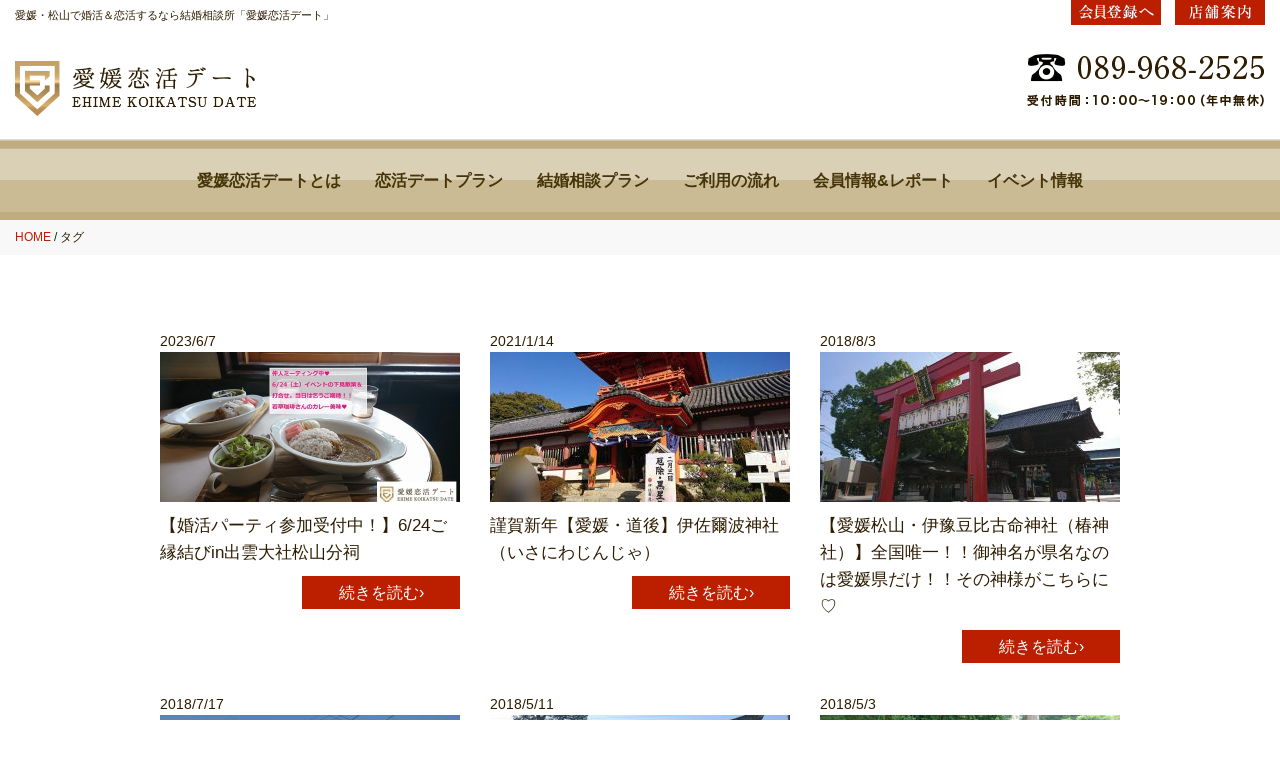

--- FILE ---
content_type: text/html; charset=UTF-8
request_url: https://ehimekoikatu.com/tag/%E6%84%9B%E5%AA%9B%E3%81%AE%E7%A5%9E%E7%A4%BE/
body_size: 37386
content:
<!DOCTYPE html>
<html>
<head>
<meta charset="UTF-8" />
<title>愛媛・松山で婚活＆恋活するなら結婚相談所「愛媛恋活デート」</title>

<meta name="description" content="松山市湊町の隠れ家サロンで地域密着型の安心安全な出会いを繋ぎます。結婚・恋愛相手や信頼できるパートナー探しを全力でサポート。婚活経験のあるコーディネーターが運営。" />
<meta name="keywords" content="愛媛,松山市,会員登録,恋活,デート,恋人探し,お相手,紹介,電話,恋愛,相談,オンライン,セッティング,婚活,失敗,彼氏,彼女,欲しい,お見合い,疲れ,30代,40代,恋人,探し,20代,50代,出会い,カップル,結婚,結婚相談所,再婚,バツいち,シングルマザー,繋ぐ,ご縁,成婚,マッチング,イベント,紹介,パートナー,真剣,仲人,ネット婚活" />
<meta name="viewport" content="width=device-width" />
<link rel="stylesheet" type="text/css" media="all" href="https://ehimekoikatu.com/wp-content/themes/ehime/style.css" />
<link rel="icon" type="image/vnd.microsoft.icon" href="https://ehimekoikatu.com/wp-content/themes/ehime/images/favicon.ico">
<script src="//ajax.googleapis.com/ajax/libs/jquery/1.11.0/jquery.min.js"></script>
<link href='https://fonts.googleapis.com/css?family=Montserrat:700' rel='stylesheet' type='text/css'>
<script type="text/javascript">
$(function() {
	$(".smenu-btn").click(function() {
		$("#smamenu").fadeToggle('fast');
	});
	$("input[name='your-subject']").val('【婚活パーティ参加受付中！】6/24ご縁結びin出雲大社松山分祠への参加希望');
	$("input[name='your-subject2']").val('【婚活パーティ参加受付中！】6/24ご縁結びin出雲大社松山分祠とのデート希望');

	$("#subset1").click(function() {
		$("#sub-menu1").fadeToggle();
	})

});
</script>
<meta name='robots' content='max-image-preview:large' />
<link rel="alternate" type="application/rss+xml" title="愛媛・松山で婚活＆恋活するなら結婚相談所「愛媛恋活デート」 &raquo; 愛媛の神社 タグのフィード" href="https://ehimekoikatu.com/tag/%e6%84%9b%e5%aa%9b%e3%81%ae%e7%a5%9e%e7%a4%be/feed/" />
	<style type="text/css">
	.wp-pagenavi{float:left !important; }
	</style>
  <style id='wp-img-auto-sizes-contain-inline-css' type='text/css'>
img:is([sizes=auto i],[sizes^="auto," i]){contain-intrinsic-size:3000px 1500px}
/*# sourceURL=wp-img-auto-sizes-contain-inline-css */
</style>
<style id='wp-emoji-styles-inline-css' type='text/css'>

	img.wp-smiley, img.emoji {
		display: inline !important;
		border: none !important;
		box-shadow: none !important;
		height: 1em !important;
		width: 1em !important;
		margin: 0 0.07em !important;
		vertical-align: -0.1em !important;
		background: none !important;
		padding: 0 !important;
	}
/*# sourceURL=wp-emoji-styles-inline-css */
</style>
<style id='wp-block-library-inline-css' type='text/css'>
:root{--wp-block-synced-color:#7a00df;--wp-block-synced-color--rgb:122,0,223;--wp-bound-block-color:var(--wp-block-synced-color);--wp-editor-canvas-background:#ddd;--wp-admin-theme-color:#007cba;--wp-admin-theme-color--rgb:0,124,186;--wp-admin-theme-color-darker-10:#006ba1;--wp-admin-theme-color-darker-10--rgb:0,107,160.5;--wp-admin-theme-color-darker-20:#005a87;--wp-admin-theme-color-darker-20--rgb:0,90,135;--wp-admin-border-width-focus:2px}@media (min-resolution:192dpi){:root{--wp-admin-border-width-focus:1.5px}}.wp-element-button{cursor:pointer}:root .has-very-light-gray-background-color{background-color:#eee}:root .has-very-dark-gray-background-color{background-color:#313131}:root .has-very-light-gray-color{color:#eee}:root .has-very-dark-gray-color{color:#313131}:root .has-vivid-green-cyan-to-vivid-cyan-blue-gradient-background{background:linear-gradient(135deg,#00d084,#0693e3)}:root .has-purple-crush-gradient-background{background:linear-gradient(135deg,#34e2e4,#4721fb 50%,#ab1dfe)}:root .has-hazy-dawn-gradient-background{background:linear-gradient(135deg,#faaca8,#dad0ec)}:root .has-subdued-olive-gradient-background{background:linear-gradient(135deg,#fafae1,#67a671)}:root .has-atomic-cream-gradient-background{background:linear-gradient(135deg,#fdd79a,#004a59)}:root .has-nightshade-gradient-background{background:linear-gradient(135deg,#330968,#31cdcf)}:root .has-midnight-gradient-background{background:linear-gradient(135deg,#020381,#2874fc)}:root{--wp--preset--font-size--normal:16px;--wp--preset--font-size--huge:42px}.has-regular-font-size{font-size:1em}.has-larger-font-size{font-size:2.625em}.has-normal-font-size{font-size:var(--wp--preset--font-size--normal)}.has-huge-font-size{font-size:var(--wp--preset--font-size--huge)}.has-text-align-center{text-align:center}.has-text-align-left{text-align:left}.has-text-align-right{text-align:right}.has-fit-text{white-space:nowrap!important}#end-resizable-editor-section{display:none}.aligncenter{clear:both}.items-justified-left{justify-content:flex-start}.items-justified-center{justify-content:center}.items-justified-right{justify-content:flex-end}.items-justified-space-between{justify-content:space-between}.screen-reader-text{border:0;clip-path:inset(50%);height:1px;margin:-1px;overflow:hidden;padding:0;position:absolute;width:1px;word-wrap:normal!important}.screen-reader-text:focus{background-color:#ddd;clip-path:none;color:#444;display:block;font-size:1em;height:auto;left:5px;line-height:normal;padding:15px 23px 14px;text-decoration:none;top:5px;width:auto;z-index:100000}html :where(.has-border-color){border-style:solid}html :where([style*=border-top-color]){border-top-style:solid}html :where([style*=border-right-color]){border-right-style:solid}html :where([style*=border-bottom-color]){border-bottom-style:solid}html :where([style*=border-left-color]){border-left-style:solid}html :where([style*=border-width]){border-style:solid}html :where([style*=border-top-width]){border-top-style:solid}html :where([style*=border-right-width]){border-right-style:solid}html :where([style*=border-bottom-width]){border-bottom-style:solid}html :where([style*=border-left-width]){border-left-style:solid}html :where(img[class*=wp-image-]){height:auto;max-width:100%}:where(figure){margin:0 0 1em}html :where(.is-position-sticky){--wp-admin--admin-bar--position-offset:var(--wp-admin--admin-bar--height,0px)}@media screen and (max-width:600px){html :where(.is-position-sticky){--wp-admin--admin-bar--position-offset:0px}}

/*# sourceURL=wp-block-library-inline-css */
</style><style id='global-styles-inline-css' type='text/css'>
:root{--wp--preset--aspect-ratio--square: 1;--wp--preset--aspect-ratio--4-3: 4/3;--wp--preset--aspect-ratio--3-4: 3/4;--wp--preset--aspect-ratio--3-2: 3/2;--wp--preset--aspect-ratio--2-3: 2/3;--wp--preset--aspect-ratio--16-9: 16/9;--wp--preset--aspect-ratio--9-16: 9/16;--wp--preset--color--black: #000000;--wp--preset--color--cyan-bluish-gray: #abb8c3;--wp--preset--color--white: #ffffff;--wp--preset--color--pale-pink: #f78da7;--wp--preset--color--vivid-red: #cf2e2e;--wp--preset--color--luminous-vivid-orange: #ff6900;--wp--preset--color--luminous-vivid-amber: #fcb900;--wp--preset--color--light-green-cyan: #7bdcb5;--wp--preset--color--vivid-green-cyan: #00d084;--wp--preset--color--pale-cyan-blue: #8ed1fc;--wp--preset--color--vivid-cyan-blue: #0693e3;--wp--preset--color--vivid-purple: #9b51e0;--wp--preset--gradient--vivid-cyan-blue-to-vivid-purple: linear-gradient(135deg,rgb(6,147,227) 0%,rgb(155,81,224) 100%);--wp--preset--gradient--light-green-cyan-to-vivid-green-cyan: linear-gradient(135deg,rgb(122,220,180) 0%,rgb(0,208,130) 100%);--wp--preset--gradient--luminous-vivid-amber-to-luminous-vivid-orange: linear-gradient(135deg,rgb(252,185,0) 0%,rgb(255,105,0) 100%);--wp--preset--gradient--luminous-vivid-orange-to-vivid-red: linear-gradient(135deg,rgb(255,105,0) 0%,rgb(207,46,46) 100%);--wp--preset--gradient--very-light-gray-to-cyan-bluish-gray: linear-gradient(135deg,rgb(238,238,238) 0%,rgb(169,184,195) 100%);--wp--preset--gradient--cool-to-warm-spectrum: linear-gradient(135deg,rgb(74,234,220) 0%,rgb(151,120,209) 20%,rgb(207,42,186) 40%,rgb(238,44,130) 60%,rgb(251,105,98) 80%,rgb(254,248,76) 100%);--wp--preset--gradient--blush-light-purple: linear-gradient(135deg,rgb(255,206,236) 0%,rgb(152,150,240) 100%);--wp--preset--gradient--blush-bordeaux: linear-gradient(135deg,rgb(254,205,165) 0%,rgb(254,45,45) 50%,rgb(107,0,62) 100%);--wp--preset--gradient--luminous-dusk: linear-gradient(135deg,rgb(255,203,112) 0%,rgb(199,81,192) 50%,rgb(65,88,208) 100%);--wp--preset--gradient--pale-ocean: linear-gradient(135deg,rgb(255,245,203) 0%,rgb(182,227,212) 50%,rgb(51,167,181) 100%);--wp--preset--gradient--electric-grass: linear-gradient(135deg,rgb(202,248,128) 0%,rgb(113,206,126) 100%);--wp--preset--gradient--midnight: linear-gradient(135deg,rgb(2,3,129) 0%,rgb(40,116,252) 100%);--wp--preset--font-size--small: 13px;--wp--preset--font-size--medium: 20px;--wp--preset--font-size--large: 36px;--wp--preset--font-size--x-large: 42px;--wp--preset--spacing--20: 0.44rem;--wp--preset--spacing--30: 0.67rem;--wp--preset--spacing--40: 1rem;--wp--preset--spacing--50: 1.5rem;--wp--preset--spacing--60: 2.25rem;--wp--preset--spacing--70: 3.38rem;--wp--preset--spacing--80: 5.06rem;--wp--preset--shadow--natural: 6px 6px 9px rgba(0, 0, 0, 0.2);--wp--preset--shadow--deep: 12px 12px 50px rgba(0, 0, 0, 0.4);--wp--preset--shadow--sharp: 6px 6px 0px rgba(0, 0, 0, 0.2);--wp--preset--shadow--outlined: 6px 6px 0px -3px rgb(255, 255, 255), 6px 6px rgb(0, 0, 0);--wp--preset--shadow--crisp: 6px 6px 0px rgb(0, 0, 0);}:where(.is-layout-flex){gap: 0.5em;}:where(.is-layout-grid){gap: 0.5em;}body .is-layout-flex{display: flex;}.is-layout-flex{flex-wrap: wrap;align-items: center;}.is-layout-flex > :is(*, div){margin: 0;}body .is-layout-grid{display: grid;}.is-layout-grid > :is(*, div){margin: 0;}:where(.wp-block-columns.is-layout-flex){gap: 2em;}:where(.wp-block-columns.is-layout-grid){gap: 2em;}:where(.wp-block-post-template.is-layout-flex){gap: 1.25em;}:where(.wp-block-post-template.is-layout-grid){gap: 1.25em;}.has-black-color{color: var(--wp--preset--color--black) !important;}.has-cyan-bluish-gray-color{color: var(--wp--preset--color--cyan-bluish-gray) !important;}.has-white-color{color: var(--wp--preset--color--white) !important;}.has-pale-pink-color{color: var(--wp--preset--color--pale-pink) !important;}.has-vivid-red-color{color: var(--wp--preset--color--vivid-red) !important;}.has-luminous-vivid-orange-color{color: var(--wp--preset--color--luminous-vivid-orange) !important;}.has-luminous-vivid-amber-color{color: var(--wp--preset--color--luminous-vivid-amber) !important;}.has-light-green-cyan-color{color: var(--wp--preset--color--light-green-cyan) !important;}.has-vivid-green-cyan-color{color: var(--wp--preset--color--vivid-green-cyan) !important;}.has-pale-cyan-blue-color{color: var(--wp--preset--color--pale-cyan-blue) !important;}.has-vivid-cyan-blue-color{color: var(--wp--preset--color--vivid-cyan-blue) !important;}.has-vivid-purple-color{color: var(--wp--preset--color--vivid-purple) !important;}.has-black-background-color{background-color: var(--wp--preset--color--black) !important;}.has-cyan-bluish-gray-background-color{background-color: var(--wp--preset--color--cyan-bluish-gray) !important;}.has-white-background-color{background-color: var(--wp--preset--color--white) !important;}.has-pale-pink-background-color{background-color: var(--wp--preset--color--pale-pink) !important;}.has-vivid-red-background-color{background-color: var(--wp--preset--color--vivid-red) !important;}.has-luminous-vivid-orange-background-color{background-color: var(--wp--preset--color--luminous-vivid-orange) !important;}.has-luminous-vivid-amber-background-color{background-color: var(--wp--preset--color--luminous-vivid-amber) !important;}.has-light-green-cyan-background-color{background-color: var(--wp--preset--color--light-green-cyan) !important;}.has-vivid-green-cyan-background-color{background-color: var(--wp--preset--color--vivid-green-cyan) !important;}.has-pale-cyan-blue-background-color{background-color: var(--wp--preset--color--pale-cyan-blue) !important;}.has-vivid-cyan-blue-background-color{background-color: var(--wp--preset--color--vivid-cyan-blue) !important;}.has-vivid-purple-background-color{background-color: var(--wp--preset--color--vivid-purple) !important;}.has-black-border-color{border-color: var(--wp--preset--color--black) !important;}.has-cyan-bluish-gray-border-color{border-color: var(--wp--preset--color--cyan-bluish-gray) !important;}.has-white-border-color{border-color: var(--wp--preset--color--white) !important;}.has-pale-pink-border-color{border-color: var(--wp--preset--color--pale-pink) !important;}.has-vivid-red-border-color{border-color: var(--wp--preset--color--vivid-red) !important;}.has-luminous-vivid-orange-border-color{border-color: var(--wp--preset--color--luminous-vivid-orange) !important;}.has-luminous-vivid-amber-border-color{border-color: var(--wp--preset--color--luminous-vivid-amber) !important;}.has-light-green-cyan-border-color{border-color: var(--wp--preset--color--light-green-cyan) !important;}.has-vivid-green-cyan-border-color{border-color: var(--wp--preset--color--vivid-green-cyan) !important;}.has-pale-cyan-blue-border-color{border-color: var(--wp--preset--color--pale-cyan-blue) !important;}.has-vivid-cyan-blue-border-color{border-color: var(--wp--preset--color--vivid-cyan-blue) !important;}.has-vivid-purple-border-color{border-color: var(--wp--preset--color--vivid-purple) !important;}.has-vivid-cyan-blue-to-vivid-purple-gradient-background{background: var(--wp--preset--gradient--vivid-cyan-blue-to-vivid-purple) !important;}.has-light-green-cyan-to-vivid-green-cyan-gradient-background{background: var(--wp--preset--gradient--light-green-cyan-to-vivid-green-cyan) !important;}.has-luminous-vivid-amber-to-luminous-vivid-orange-gradient-background{background: var(--wp--preset--gradient--luminous-vivid-amber-to-luminous-vivid-orange) !important;}.has-luminous-vivid-orange-to-vivid-red-gradient-background{background: var(--wp--preset--gradient--luminous-vivid-orange-to-vivid-red) !important;}.has-very-light-gray-to-cyan-bluish-gray-gradient-background{background: var(--wp--preset--gradient--very-light-gray-to-cyan-bluish-gray) !important;}.has-cool-to-warm-spectrum-gradient-background{background: var(--wp--preset--gradient--cool-to-warm-spectrum) !important;}.has-blush-light-purple-gradient-background{background: var(--wp--preset--gradient--blush-light-purple) !important;}.has-blush-bordeaux-gradient-background{background: var(--wp--preset--gradient--blush-bordeaux) !important;}.has-luminous-dusk-gradient-background{background: var(--wp--preset--gradient--luminous-dusk) !important;}.has-pale-ocean-gradient-background{background: var(--wp--preset--gradient--pale-ocean) !important;}.has-electric-grass-gradient-background{background: var(--wp--preset--gradient--electric-grass) !important;}.has-midnight-gradient-background{background: var(--wp--preset--gradient--midnight) !important;}.has-small-font-size{font-size: var(--wp--preset--font-size--small) !important;}.has-medium-font-size{font-size: var(--wp--preset--font-size--medium) !important;}.has-large-font-size{font-size: var(--wp--preset--font-size--large) !important;}.has-x-large-font-size{font-size: var(--wp--preset--font-size--x-large) !important;}
/*# sourceURL=global-styles-inline-css */
</style>

<style id='classic-theme-styles-inline-css' type='text/css'>
/*! This file is auto-generated */
.wp-block-button__link{color:#fff;background-color:#32373c;border-radius:9999px;box-shadow:none;text-decoration:none;padding:calc(.667em + 2px) calc(1.333em + 2px);font-size:1.125em}.wp-block-file__button{background:#32373c;color:#fff;text-decoration:none}
/*# sourceURL=/wp-includes/css/classic-themes.min.css */
</style>
<link rel='stylesheet' id='contact-form-7-css' href='https://ehimekoikatu.com/wp-content/plugins/contact-form-7/includes/css/styles.css?ver=6.1.4' type='text/css' media='all' />
<link rel='stylesheet' id='wp-pagenavi-style-css' href='https://ehimekoikatu.com/wp-content/plugins/wp-pagenavi-style/css/css3_black.css?ver=1.0' type='text/css' media='all' />
<link rel="https://api.w.org/" href="https://ehimekoikatu.com/wp-json/" /><link rel="alternate" title="JSON" type="application/json" href="https://ehimekoikatu.com/wp-json/wp/v2/tags/17" /><link rel="EditURI" type="application/rsd+xml" title="RSD" href="https://ehimekoikatu.com/xmlrpc.php?rsd" />
<meta name="generator" content="WordPress 6.9" />
	<style type="text/css">
	 .wp-pagenavi
	{
		font-size:12px !important;
	}
	</style>
	</head>
<body><div class="wrap">

	<header>
		<div class="head-top clearfix">
			<div class="fl hlb sdn">
				<h1>愛媛・松山で婚活＆恋活するなら結婚相談所「愛媛恋活デート」</h1>
			</div>
			<div class="fr">
				<div class="tnav sdn">
					<a href="https://ehimekoikatu.com/contact" target="_blank"><img src="https://ehimekoikatu.com/wp-content/themes/ehime/images/tnav4.png" alt="会員登録へ"></a>
					<a href="https://ehimekoikatu.com/company"><img src="https://ehimekoikatu.com/wp-content/themes/ehime/images/tnav3.png" alt="運営案内"></a>
				</div>
			</div>
		</div>
		<div class="head-box clearfix">
			<div class="fl hlb">
				<a href="https://ehimekoikatu.com/"><img src="https://ehimekoikatu.com/wp-content/themes/ehime/images/logo.png" alt="愛媛・松山で婚活＆恋活するなら結婚相談所「愛媛恋活デート」" id="logo" alt="愛媛恋活デート" class="fl"></a>
			</div>
			<div class="fr clearfix sdn">
				<div class="hgl htel">
					<a href="https://ehimekoikatu.com/contact"><img src="https://ehimekoikatu.com/wp-content/themes/ehime/images/htel.png" alt="電話番号"></a>

				</div>
			</div>
		</div>
		<div class="smenu-btn tac"><p>MENU</p></div>
		<div id="smamenu" class="smenu">
			<ul>
				<li><a href="https://ehimekoikatu.com/about">愛媛恋活デートとは</a></li>
				<li><a href="https://ehimekoikatu.com/price">恋活デートプラン</a></li>
				<li><a href="https://ehimekoikatu.com/price#MarriageCounseling">結婚相談プラン</a></li>
				<li><a href="https://ehimekoikatu.com/flow">ご利用の流れ</a></li>
				<li><a href="https://ehimekoikatu.com/bloglist">会員情報&amp;レポート</a></li>
				<li class="gllc"><a href="https://ehimekoikatu.com/category/party">イベント情報</a></li>
				<li class="ptdn"><a href="https://ehimekoikatu.com/company">会社概要</a></li>
				<li class="ptdn"><a href="https://ehimekoikatu.com/category/faq">よくある質問</a></li>
				<li class="ptdn"><a href="https://ehimekoikatu.com/privacy">個人情報保護方針</a></li>
				<li class="ptdn"><a href="https://ehimekoikatu.com/privacy/#terms">利用規約</a></li>
			</ul>
		</div>

	</header>

		<div id="bread-list">
			<div id="bread-inner">
				<p><a href="https://ehimekoikatu.com">HOME</a><span class="slash">&nbsp;/&nbsp;</span>タグ</p>
			</div>
		</div>


	<div class="page-box">

		<div class="tac mw1140"><!--
			--><div class="box3 mb30">
					<p class="fs13">2023/6/7</p>
					<img width="300" height="150" src="https://ehimekoikatu.com/wp-content/uploads/2023/06/e96ece5a98147cf1797e022fc83d9591-1-300x150.jpg" class="attachment-three size-three wp-post-image" alt="" decoding="async" />					<h2>【婚活パーティ参加受付中！】6/24ご縁結びin出雲大社松山分祠</h2>
					<a href="https://ehimekoikatu.com/good-luck-turtle/" class="sbtn fr">続きを読む›</a>
				</div><!--
			--><div class="box3 mb30">
					<p class="fs13">2021/1/14</p>
					<img width="300" height="150" src="https://ehimekoikatu.com/wp-content/uploads/2021/01/cd5dfbb5379a532dc1c2cf08524e55e4-300x150.jpg" class="attachment-three size-three wp-post-image" alt="" decoding="async" />					<h2>謹賀新年【愛媛・道後】伊佐爾波神社（いさにわじんじゃ）</h2>
					<a href="https://ehimekoikatu.com/%e8%ac%b9%e8%b3%80%e6%96%b0%e5%b9%b4%e3%80%90%e6%84%9b%e5%aa%9b%e3%83%bb%e9%81%93%e5%be%8c%e3%80%91%e4%bc%8a%e4%bd%90%e7%88%be%e6%b3%a2%e7%a5%9e%e7%a4%be%ef%bc%88%e3%81%84%e3%81%95%e3%81%ab%e3%82%8f/" class="sbtn fr">続きを読む›</a>
				</div><!--
			--><div class="box3 mb30">
					<p class="fs13">2018/8/3</p>
					<img width="300" height="150" src="https://ehimekoikatu.com/wp-content/uploads/2018/08/DSC_1922-300x150.jpg" class="attachment-three size-three wp-post-image" alt="" decoding="async" />					<h2>【愛媛松山・伊豫豆比古命神社（椿神社）】全国唯一！！御神名が県名なのは愛媛県だけ！！その神様がこちらに♡</h2>
					<a href="https://ehimekoikatu.com/2079-2/" class="sbtn fr">続きを読む›</a>
				</div><!--
			--><div class="box3 mb30">
					<p class="fs13">2018/7/17</p>
					<img width="300" height="150" src="https://ehimekoikatu.com/wp-content/uploads/2018/07/DSC_0125-e1531803392504-300x150.jpg" class="attachment-three size-three wp-post-image" alt="" decoding="async" loading="lazy" />					<h2>【愛媛今治・綱敷天満神社】菅原道真がこよなく愛した梅の名所！！夏は海水浴もOK♪♪♪</h2>
					<a href="https://ehimekoikatu.com/2429-2/" class="sbtn fr">続きを読む›</a>
				</div><!--
			--><div class="box3 mb30">
					<p class="fs13">2018/5/11</p>
					<img width="300" height="150" src="https://ehimekoikatu.com/wp-content/uploads/2018/05/DSC_1329-e1526259075788-300x150.jpg" class="attachment-three size-three wp-post-image" alt="" decoding="async" loading="lazy" />					<h2>【愛媛松山・厳島神社】経験の全てが人生に繋がっている？！</h2>
					<a href="https://ehimekoikatu.com/%e3%80%90%e6%84%9b%e5%aa%9b%e6%9d%be%e5%b1%b1%e3%83%bb%e5%8e%b3%e5%b3%b6%e7%a5%9e%e7%a4%be%e3%80%91%e7%b5%8c%e9%a8%93%e3%81%ae%e5%85%a8%e3%81%a6%e3%81%8c%e4%ba%ba%e7%94%9f%e3%81%ab%e7%b9%8b%e3%81%8c/" class="sbtn fr">続きを読む›</a>
				</div><!--
			--><div class="box3 mb30">
					<p class="fs13">2018/5/3</p>
					<img width="300" height="150" src="https://ehimekoikatu.com/wp-content/uploads/2018/05/DSC_0484-e1525537488407-300x150.jpg" class="attachment-three size-three wp-post-image" alt="" decoding="async" loading="lazy" />					<h2>【愛媛松山・葛掛五社神社】案山子（かかし）さんに癒やされよう！！</h2>
					<a href="https://ehimekoikatu.com/1583-2/" class="sbtn fr">続きを読む›</a>
				</div><!--
			--><div class="box3 mb30">
					<p class="fs13">2018/5/1</p>
					<img width="300" height="150" src="https://ehimekoikatu.com/wp-content/uploads/2018/05/キャプチャtemae-kara-300x150.png" class="attachment-three size-three wp-post-image" alt="" decoding="async" loading="lazy" />					<h2>【愛媛松山・正八幡神社】神社仏閣にもあった「阿吽の呼吸」とは？</h2>
					<a href="https://ehimekoikatu.com/%e3%80%90%e6%84%9b%e5%aa%9b%e6%9d%be%e5%b1%b1%e3%83%bb%e6%ad%a3%e5%85%ab%e5%b9%a1%e7%a5%9e%e7%a4%be%e3%80%91%e7%a5%9e%e7%a4%be%e4%bb%8f%e9%96%a3%e3%81%ae%e3%80%8c%e9%98%bf%e5%90%bd%e3%81%ae%e5%91%bc/" class="sbtn fr">続きを読む›</a>
				</div><!--
			--><div class="box3 mb30">
					<p class="fs13">2018/4/27</p>
					<img width="300" height="150" src="https://ehimekoikatu.com/wp-content/uploads/2018/04/キャプチャつくし-e1524797645293-300x150.png" class="attachment-three size-three wp-post-image" alt="" decoding="async" loading="lazy" />					<h2>【愛媛松山・新宮神社】風が吹くのは歓迎サイン！？</h2>
					<a href="https://ehimekoikatu.com/%e3%80%90%e6%84%9b%e5%aa%9b%e6%9d%be%e5%b1%b1%e3%83%bb%e6%96%b0%e5%ae%ae%e7%a5%9e%e7%a4%be%e3%80%91%e9%a2%a8%e3%81%8c%e5%90%b9%e3%81%8f%e3%81%ae%e3%81%af%e6%ad%93%e8%bf%8e%e3%82%b5%e3%82%a4%e3%83%b3/" class="sbtn fr">続きを読む›</a>
				</div><!--
			--><div class="box3 mb30">
					<p class="fs13">2018/4/23</p>
					<img width="300" height="150" src="https://ehimekoikatu.com/wp-content/uploads/2018/04/キャプチャつつじ-300x150.png" class="attachment-three size-three wp-post-image" alt="" decoding="async" loading="lazy" />					<h2>【愛媛松山・松山神社】参拝当日に御加護があった話</h2>
					<a href="https://ehimekoikatu.com/%e3%80%90%e6%84%9b%e5%aa%9b%e6%9d%be%e5%b1%b1%e3%83%bb%e6%9d%be%e5%b1%b1%e7%a5%9e%e7%a4%be%e3%80%91%e5%8f%82%e6%8b%9d%e5%bd%93%e6%97%a5%e3%81%ab%e5%be%a1%e5%8a%a0%e8%ad%b7%e3%81%8c%e3%81%82%e3%81%a3/" class="sbtn fr">続きを読む›</a>
				</div><!--
			--><div class="box3 mb30">
					<p class="fs13">2018/4/20</p>
					<img width="300" height="150" src="https://ehimekoikatu.com/wp-content/uploads/2018/04/キャプチャ出雲大社松山分祠-e1524116507775-300x150.png" class="attachment-three size-three wp-post-image" alt="" decoding="async" loading="lazy" />					<h2>【愛媛松山・出雲大社松山分祠】男女の縁だけじゃないって本当？！</h2>
					<a href="https://ehimekoikatu.com/%e3%80%90%e6%84%9b%e5%aa%9b%e6%9d%be%e5%b1%b1%e3%83%bb%e5%87%ba%e9%9b%b2%e5%a4%a7%e7%a4%be%e6%9d%be%e5%b1%b1%e5%88%86%e7%a5%a0%e3%80%91%e7%94%b7%e5%a5%b3%e3%81%ae%e7%b8%81%e3%81%a0%e3%81%91%e3%81%98/" class="sbtn fr">続きを読む›</a>
				</div><!--
			--><div class="box3 mb30">
					<p class="fs13">2018/4/5</p>
					<img width="300" height="150" src="https://ehimekoikatu.com/wp-content/uploads/2018/04/DSC_0898-e1522837668178-300x150.jpg" class="attachment-three size-three wp-post-image" alt="" decoding="async" loading="lazy" />					<h2>【愛媛松山河中・両新田神社】感謝を伝えよう！！</h2>
					<a href="https://ehimekoikatu.com/%e3%80%90%e6%84%9b%e5%aa%9b%e6%9d%be%e5%b1%b1%e6%b2%b3%e4%b8%ad%e3%83%bb%e4%b8%a1%e6%96%b0%e7%94%b0%e7%a5%9e%e7%a4%be%e3%80%91%e6%84%9f%e8%ac%9d%e3%82%92%e4%bc%9d%e3%81%88%e3%82%88%e3%81%86%ef%bc%81/" class="sbtn fr">続きを読む›</a>
				</div><!--
			--><div class="box3 mb30">
					<p class="fs13">2018/3/28</p>
					<img width="300" height="150" src="https://ehimekoikatu.com/wp-content/uploads/2018/03/DSC_0577-e1522218562134-300x150.jpg" class="attachment-three size-three wp-post-image" alt="" decoding="async" loading="lazy" />					<h2>【愛媛伊予松前・高忍日賣神社】縁結びには参拝が効果的！？</h2>
					<a href="https://ehimekoikatu.com/%e3%80%90%e6%84%9b%e5%aa%9b%e4%bc%8a%e4%ba%88%e6%9d%be%e5%89%8d%e3%83%bb%e9%ab%98%e5%bf%8d%e6%97%a5%e8%b3%a3%e7%a5%9e%e7%a4%be%e3%80%91%e7%b8%81%e7%b5%90%e3%81%b3%e3%81%ab%e3%81%af%e5%8f%82%e6%8b%9d/" class="sbtn fr">続きを読む›</a>
				</div><!--
	--></div>
		<div class="box9 clearfix"><div class='wp-pagenavi' role='navigation'>
<span class='pages'>1 / 1</span><span aria-current='page' class='current'>1</span>
</div></div>
	</div>
<script type="speculationrules">
{"prefetch":[{"source":"document","where":{"and":[{"href_matches":"/*"},{"not":{"href_matches":["/wp-*.php","/wp-admin/*","/wp-content/uploads/*","/wp-content/*","/wp-content/plugins/*","/wp-content/themes/ehime/*","/*\\?(.+)"]}},{"not":{"selector_matches":"a[rel~=\"nofollow\"]"}},{"not":{"selector_matches":".no-prefetch, .no-prefetch a"}}]},"eagerness":"conservative"}]}
</script>
<script type="text/javascript" src="https://ehimekoikatu.com/wp-includes/js/dist/hooks.min.js?ver=dd5603f07f9220ed27f1" id="wp-hooks-js"></script>
<script type="text/javascript" src="https://ehimekoikatu.com/wp-includes/js/dist/i18n.min.js?ver=c26c3dc7bed366793375" id="wp-i18n-js"></script>
<script type="text/javascript" id="wp-i18n-js-after">
/* <![CDATA[ */
wp.i18n.setLocaleData( { 'text direction\u0004ltr': [ 'ltr' ] } );
//# sourceURL=wp-i18n-js-after
/* ]]> */
</script>
<script type="text/javascript" src="https://ehimekoikatu.com/wp-content/plugins/contact-form-7/includes/swv/js/index.js?ver=6.1.4" id="swv-js"></script>
<script type="text/javascript" id="contact-form-7-js-translations">
/* <![CDATA[ */
( function( domain, translations ) {
	var localeData = translations.locale_data[ domain ] || translations.locale_data.messages;
	localeData[""].domain = domain;
	wp.i18n.setLocaleData( localeData, domain );
} )( "contact-form-7", {"translation-revision-date":"2025-11-30 08:12:23+0000","generator":"GlotPress\/4.0.3","domain":"messages","locale_data":{"messages":{"":{"domain":"messages","plural-forms":"nplurals=1; plural=0;","lang":"ja_JP"},"This contact form is placed in the wrong place.":["\u3053\u306e\u30b3\u30f3\u30bf\u30af\u30c8\u30d5\u30a9\u30fc\u30e0\u306f\u9593\u9055\u3063\u305f\u4f4d\u7f6e\u306b\u7f6e\u304b\u308c\u3066\u3044\u307e\u3059\u3002"],"Error:":["\u30a8\u30e9\u30fc:"]}},"comment":{"reference":"includes\/js\/index.js"}} );
//# sourceURL=contact-form-7-js-translations
/* ]]> */
</script>
<script type="text/javascript" id="contact-form-7-js-before">
/* <![CDATA[ */
var wpcf7 = {
    "api": {
        "root": "https:\/\/ehimekoikatu.com\/wp-json\/",
        "namespace": "contact-form-7\/v1"
    },
    "cached": 1
};
//# sourceURL=contact-form-7-js-before
/* ]]> */
</script>
<script type="text/javascript" src="https://ehimekoikatu.com/wp-content/plugins/contact-form-7/includes/js/index.js?ver=6.1.4" id="contact-form-7-js"></script>
<script id="wp-emoji-settings" type="application/json">
{"baseUrl":"https://s.w.org/images/core/emoji/17.0.2/72x72/","ext":".png","svgUrl":"https://s.w.org/images/core/emoji/17.0.2/svg/","svgExt":".svg","source":{"concatemoji":"https://ehimekoikatu.com/wp-includes/js/wp-emoji-release.min.js?ver=6.9"}}
</script>
<script type="module">
/* <![CDATA[ */
/*! This file is auto-generated */
const a=JSON.parse(document.getElementById("wp-emoji-settings").textContent),o=(window._wpemojiSettings=a,"wpEmojiSettingsSupports"),s=["flag","emoji"];function i(e){try{var t={supportTests:e,timestamp:(new Date).valueOf()};sessionStorage.setItem(o,JSON.stringify(t))}catch(e){}}function c(e,t,n){e.clearRect(0,0,e.canvas.width,e.canvas.height),e.fillText(t,0,0);t=new Uint32Array(e.getImageData(0,0,e.canvas.width,e.canvas.height).data);e.clearRect(0,0,e.canvas.width,e.canvas.height),e.fillText(n,0,0);const a=new Uint32Array(e.getImageData(0,0,e.canvas.width,e.canvas.height).data);return t.every((e,t)=>e===a[t])}function p(e,t){e.clearRect(0,0,e.canvas.width,e.canvas.height),e.fillText(t,0,0);var n=e.getImageData(16,16,1,1);for(let e=0;e<n.data.length;e++)if(0!==n.data[e])return!1;return!0}function u(e,t,n,a){switch(t){case"flag":return n(e,"\ud83c\udff3\ufe0f\u200d\u26a7\ufe0f","\ud83c\udff3\ufe0f\u200b\u26a7\ufe0f")?!1:!n(e,"\ud83c\udde8\ud83c\uddf6","\ud83c\udde8\u200b\ud83c\uddf6")&&!n(e,"\ud83c\udff4\udb40\udc67\udb40\udc62\udb40\udc65\udb40\udc6e\udb40\udc67\udb40\udc7f","\ud83c\udff4\u200b\udb40\udc67\u200b\udb40\udc62\u200b\udb40\udc65\u200b\udb40\udc6e\u200b\udb40\udc67\u200b\udb40\udc7f");case"emoji":return!a(e,"\ud83e\u1fac8")}return!1}function f(e,t,n,a){let r;const o=(r="undefined"!=typeof WorkerGlobalScope&&self instanceof WorkerGlobalScope?new OffscreenCanvas(300,150):document.createElement("canvas")).getContext("2d",{willReadFrequently:!0}),s=(o.textBaseline="top",o.font="600 32px Arial",{});return e.forEach(e=>{s[e]=t(o,e,n,a)}),s}function r(e){var t=document.createElement("script");t.src=e,t.defer=!0,document.head.appendChild(t)}a.supports={everything:!0,everythingExceptFlag:!0},new Promise(t=>{let n=function(){try{var e=JSON.parse(sessionStorage.getItem(o));if("object"==typeof e&&"number"==typeof e.timestamp&&(new Date).valueOf()<e.timestamp+604800&&"object"==typeof e.supportTests)return e.supportTests}catch(e){}return null}();if(!n){if("undefined"!=typeof Worker&&"undefined"!=typeof OffscreenCanvas&&"undefined"!=typeof URL&&URL.createObjectURL&&"undefined"!=typeof Blob)try{var e="postMessage("+f.toString()+"("+[JSON.stringify(s),u.toString(),c.toString(),p.toString()].join(",")+"));",a=new Blob([e],{type:"text/javascript"});const r=new Worker(URL.createObjectURL(a),{name:"wpTestEmojiSupports"});return void(r.onmessage=e=>{i(n=e.data),r.terminate(),t(n)})}catch(e){}i(n=f(s,u,c,p))}t(n)}).then(e=>{for(const n in e)a.supports[n]=e[n],a.supports.everything=a.supports.everything&&a.supports[n],"flag"!==n&&(a.supports.everythingExceptFlag=a.supports.everythingExceptFlag&&a.supports[n]);var t;a.supports.everythingExceptFlag=a.supports.everythingExceptFlag&&!a.supports.flag,a.supports.everything||((t=a.source||{}).concatemoji?r(t.concatemoji):t.wpemoji&&t.twemoji&&(r(t.twemoji),r(t.wpemoji)))});
//# sourceURL=https://ehimekoikatu.com/wp-includes/js/wp-emoji-loader.min.js
/* ]]> */
</script>

<div class="footer-top">

<div class="mq1140 tac">
		<div class="box3 mb20">
			<a href="https://ehimekoikatu.com/about"><img src="https://ehimekoikatu.com/wp-content/themes/ehime/images/fnav1.png"></a>
		</div><!--
		--><div class="box3 mb30">
			<a href="https://ehimekoikatu.com/price"><img src="https://ehimekoikatu.com/wp-content/themes/ehime/images/fnav2.png"></a>
		</div><!--
		--><div class="box3 mb30">
			<a href="https://ehimekoikatu.com/flow"><img src="https://ehimekoikatu.com/wp-content/themes/ehime/images/fnav3.png"></a>
		</div>
</div>
<div class="mq1140 tac">
		<div class="box3 mb30">
			<a href="https://ehimekoikatu.com/tel"><img src="https://ehimekoikatu.com/wp-content/themes/ehime/images/fnav6.png"></a>
		</div>
</div>
	<div class="box9"><div class="ctac-box clearfix sdn">
	<a href="https://ehimekoikatu.com/contact"><img src="https://ehimekoikatu.com/wp-content/themes/ehime/images/ctac01.png" alt="お問い合わせ" /></a>
</div>

<div class="ctacs-box ptdn">
	<a href="tel:0899682525"><img src="https://ehimekoikatu.com/wp-content/themes/ehime/images/sctac1.png"  class="mb10" alt="お問い合わせ" /></a>
	<a href="https://ehimekoikatu.com/contact"><img src="https://ehimekoikatu.com/wp-content/themes/ehime/images/sctac2.png"  class="mb10" alt="お問い合わせ" /></a>

</div></div>
<div class="pcvisivle ftmt"><img src="https://ehimekoikatu.com/wp-content/themes/ehime/images/officeimg-pc.png" /></div>
<div class="spvisivle ftmt"><img src="https://ehimekoikatu.com/wp-content/themes/ehime/images/officeimg-sp.png" /></div>
</div>




	<div id="footer">
		<div id="footer-inner-box" class="box9 clearfix">
			<a href="https://ehimekoikatu.com/" class="site-name"><img src="https://ehimekoikatu.com/wp-content/themes/ehime/images/logo.png" alt="ロゴ"></a><br />
			<div class="foot-menu">

				<ul>
					<li><a href="https://ehimekoikatu.com/">ホーム</a></li><li class="sdn">｜</li>
					<li><a href="https://ehimekoikatu.com/about">愛媛恋活デートとは？</a></li><li class="sdn">｜</li>
					<li><a href="https://ehimekoikatu.com/price">恋活デートプラン</a></li><li class="sdn">｜</li>
					<li><a href="https://ehimekoikatu.com/price#MarriageCounseling">結婚相談プラン</a></li><li class="sdn">｜</li>
					<li><a href="https://ehimekoikatu.com/tel">恋活・婚活相談</a></li><li class="sdn">｜</li>
					<li><a href="https://ehimekoikatu.com/flow">ご利用の流れ</a></li><li class="sdn">｜</li>
					<li><a href="https://ehimekoikatu.com/category/faq">よくある質問</a></li>
				</ul>
				<ul>
					<li><a href="https://ehimekoikatu.com/coordinator">コーディネーター紹介</a></li><li class="sdn">｜</li>
					<li><a href="https://ehimekoikatu.com/category/party">イベント情報</a></li><li class="sdn">｜</li>
					<li><a href="https://ehimekoikatu.com/category/report">レポート</a></li><li class="sdn">｜</li>
					<li><a href="https://ehimekoikatu.com/category/blog">愛媛恋活ブログ</a></li>
				</ul>

				<ul class="mb60">
					<li><a href="https://ehimekoikatu.com/company">運営会社</a></li><li class="sdn">｜</li>
					<li><a href="https://ehimekoikatu.com/contact">登録予約・お問合せ</a></li><li class="sdn">｜</li>
					<li><a href="https://ehimekoikatu.com/privacy">個人情報保護方針・利用規約</a></li><li class="sdn">｜</li>
					<li><a href="https://ehimekoikatu.com/tokutei">特定商取引法に基づく表示</a></li>
				</ul>
			</div>

			<!--<div class="foot-sns">
				<a href="https://www.facebook.com/sou.senndaikonnkatsu/" target="_blank"><img src="https://ehimekoikatu.com/wp-content/themes/ehime/images/ffb.png" alt="FaceBook"></a>
				<a href="https://ehimekoikatu.com/" class="site-name"><img src="https://ehimekoikatu.com/wp-content/themes/ehime/images/fgp.png" alt="Google＋"></a>
			</div>-->

			<p class=""><a href="https://ehimekoikatu.com/">Copyright ©　愛媛恋活デート　All Rights Reserved.</a></p>
		</div>
	</div>
</div>
<div id="fb-root"></div>
<script>(function(d, s, id) {
  var js, fjs = d.getElementsByTagName(s)[0];
  if (d.getElementById(id)) return;
  js = d.createElement(s); js.id = id;
  js.src = "//connect.facebook.net/ja_JP/sdk.js#xfbml=1&version=v2.5&appId=270593889946762";
  fjs.parentNode.insertBefore(js, fjs);
}(document, 'script', 'facebook-jssdk'));</script>
<script src="https://apis.google.com/js/platform.js" async defer>
  {lang: 'ja'}
</script>

<!-- Global site tag (gtag.js) - Google Analytics -->
<script async src="https://www.googletagmanager.com/gtag/js?id=UA-111602396-1"></script>
<script>
  window.dataLayer = window.dataLayer || [];
  function gtag(){dataLayer.push(arguments);}
  gtag('js', new Date());

  gtag('config', 'UA-111602396-1');
</script>

</body>
</html>
<!-- GOD SAVES YOU !! -->

<!-- Dynamic page generated in 0.103 seconds. -->
<!-- Cached page generated by WP-Super-Cache on 2026-01-27 19:50:53 -->

<!-- super cache -->

--- FILE ---
content_type: text/css
request_url: https://ehimekoikatu.com/wp-content/themes/ehime/style.css
body_size: 27488
content:
/*
THEME NAME: ehime
THEME URI: http://webstruct.jp
DESCRIPTION: ehime v1.0
VERSION: 1.0
AUTHOR: <a href="http://webstruct.jp">webstruct2</a>
AUTHOR URI: http://webstruct.jp
*/
@charset "utf8";

/*Resetcss*/

html, body, div, span, applet, object, iframe,
h1, h2, h3, h4, h5, h6, p, blockquote, pre,
a, abbr, acronym, address, big, cite, code,
del, dfn, em, font, img, ins, kbd, q, s, samp,
small, strike, strong, sub, sup, tt, var,
dl, dt, dd, ol, ul, li,
fieldset, form, label, legend,
table, caption, tbody, tfoot, thead, tr, th, td {
	margin: 0;
	padding: 0;
	border: 0;
	outline: 0;
	font-weight: inherit;
	font-style: inherit;
	font-size: 100%;
	font-family: inherit;
	vertical-align: baseline;
	line-height:1.6;
}
a{
	text-decoration: none;
	color:#bc1f00;
}
/* remember to define focus styles! */
:focus {
	outline: 0;
}
body {
	line-height:1.6;
	color: #2d1c00;
	background: #fff;
}
.fwb{
	font-weight: bold;
}
.wrap{
	overflow:hidden;
}
ol, ul {
	list-style: none;
}
/* tables still need 'cellspacing="0"' in the markup */
table {
	border-collapse: separate;
	border-spacing: 0;
}
caption, th, td {
	text-align: left;
	font-weight: normal;
}
blockquote:before, blockquote:after,
q:before, q:after {
	content: "";
}
blockquote, q {
	quotes: "" "";
}
.clearfix:after {
  content: ".";  /* 新しいコンテンツ */
  display: block;
  clear: both;
  height: 0;
  visibility: hidden; /* 非表示に */
}
p{
	font-size:16px;
}
.clearfix {
  min-height: 1px;
}
img{
	vertical-align:bottom;
}
* html .clearfix {
  height: 1px;
  /*¥*//*/
  height: auto;
  overflow: hidden;
  /**/
}
.mw1140{
	max-width: 1140px;
	margin-right:auto;
	margin-left:auto;
}
.tac{
	text-align: center;
}
.tac th{
	text-align: center;
}
.tac td{
	text-align: center;
}
.tar{
	text-align: right;
}
.tal{
	text-align: left;
}
.fl{
	float:left;
}
.fr{
	float:right;
}
.pdn{
	display:none;
}
strong{
	font-weight:bold;
}
/*Resetcss*/
@font-face {
    font-family:ba;
    src: url('font/ba.eot');
    src: url('font/ba.eot?#iefix') format('embedded-opentype'),
    url('font/ba.woff') format('woff'),
    url('font/ba.otf') format('opentype');
}
@font-face {
    font-family:m;
    src: url('font/m.eot');
    src: url('font/m.eot?#iefix') format('embedded-opentype'),
    url('font/m.woff') format('woff'),
    url('font/m.otf') format('opentype');
}
.m{
	font-family: m;
}
body{
	font-family:'ヒラギノ角ゴ Pro W3','Hiragino Kaku Gothic Pro',nsn,'メイリオ',Meiryo,'ＭＳ Ｐゴシック',sans-serif;
	//font-family:nsn,'メイリオ',Meiryo,'ＭＳ Ｐゴシック',sans-serif;
	color:#2d1c00;
}
a img{
    -webkit-transition: all 0.4s;
    -moz-transition: all 0.4s;
    -ms-transition: all 0.4s;
    -o-transition: all 0.4s;
    transition: all 0.4s;
}
a:hover img{
    -webkit-transition: all 0.4s;
    -moz-transition: all 0.4s;
    -ms-transition: all 0.4s;
    -o-transition: all 0.4s;
    transition: all 0.4s;
	opacity:0.7;
}
.m{
	font-family: m;
}
.mb80{
	margin-bottom:80px;
}
.mb70{
	margin-bottom:70px;
}
.mb60{
	margin-bottom:60px;
}
.mb50{
	margin-bottom:50px;
}
.mb40{
	margin-bottom:40px;
}
.mb30{
	margin-bottom:30px;
}
.mb20{
	margin-bottom:30px;
}
.mb15{
	margin-bottom:15px;
}
.mb10{
	margin-bottom:10px;
}
.mt10{
	margin-top:10px;
}
.mt15{
	margin-top:15px;
}
.mt50{
	margin-top: 50px;
}
.ml{
	margin-left:45px;
}

.fs13{
	font-size:13px;
}
.fs14{
	font-size:14px;
}
.fs15{
	font-size:15px;
}
.fs16{
	font-size:16px;
}
.fs17{
	font-size:17px;
}
.fs18{
	font-size:18px;
}
.fs19{
	font-size:19px;
}
.fs20{
	font-size:20px;
}
.fs21{
	font-size:21px;
}
.fs22{
	font-size:22px;
}
.fs23{
	font-size:23px;
}
.fs24{
	font-size:24px;
}
.fs25{
	font-size:25px;
}
.fs26{
	font-size:26px;
}
.fs27{
	font-size:27px;
}
.fs28{
	font-size:28px;
}
.fs29{
	font-size:29px;
}
.fs30{
	font-size:30px;
}
.fs49{
	font-size:49px;
}
.fs13mb15{
		font-size:13px;
	margin-bottom:15px;
}
.fsb20{
	font-size:20px;
	font-weight: bold;
}
.box9{
	max-width: 960px;
	width:100%;
	margin-right:auto;
	margin-left:auto;
}
@media(max-width:900px) {

}
@media(max-width:601px) {

}
#logo{
	padding-top:8px;
}
.head-box h1{
	margin-top:10px;
	font-size:11px;
	margin-bottom:15px;
}
.hlb{
	padding-left: 15px;
}
.hlb h1{
	margin-top:7px;
	font-size:11px;
	margin-bottom:7px;
}
.hgl ul li{
	display:inline-block;
	vertical-align: top;
	width:123px;
	text-align: center;
}
.hgl ul #htl{
	width:354px;

}
.hgl ul #htl a{
	padding-top:12px;
}
.hgl ul li a{
	display:block;
	height:66px;
	border-left: 1px solid #dcdcdc;
	text-decoration: none;
	color:#333;
	font-size:13px;
	padding-top:22px;
	box-sizing:border-box;
    -webkit-transition: all 0.4s;
    -moz-transition: all 0.4s;
    -ms-transition: all 0.4s;
    -o-transition: all 0.4s;
    transition: all 0.4s;
}
.hgl ul li a:hover{
	background:#f5f9f4;
    -webkit-transition: all 0.4s;
    -moz-transition: all 0.4s;
    -ms-transition: all 0.4s;
    -o-transition: all 0.4s;
    transition: all 0.4s;
}
.tnav{
	text-align: right;
	margin-right:15px;
}
.tnav a{
	margin-left:10px;
}
.htel{
	margin-right:15px;
}
.headimg{
	height:770px;
	background:url(images/headbg.png);
	background-size:cover;
	background-position: center;
}
#smamenu{
	display:block;
}
.smenu{
	display:block;
}
.smenu ul {
    border-top: 1px solid #dcdcdc;
    height:80px;
    background:url(images/glbg.png);
    text-align: center;
}
.smenu ul li{
	color:#fff;
	display:inline-block;
}
.smenu ul li a{
	color:#473509;
	font-weight: bold;
	display:block;
	padding:28px 15px;

}
.smenu ul li a:hover{
	background:rgba(255,255,255,0.1);
}
.smenu ul .ptdn{
	display:none;
}
#isec0{
	padding:50px 15px;
}

#isec1{
	padding:50px 15px;
	background:#f2f1ea;
	font-family: m;
}
#isec1 h2{
	background:#bc1f00;
	max-width: 960px;
	color:#fff;
	font-size:26px;
	padding:10px 15px 20px 15px;
	margin-right:auto;
	margin-left:auto;
	box-sizing:border-box;
	/* border-radius */
	border-radius:6px;
}
#isec1 .box3{
	display:inline-block;
	margin-right:15px;
	margin-left:15px;
	text-align: center;
}
#isec1 .box3 p{
	font-size:17px;
}
#isec1 .box3 img{
	margin:0;
	margin-bottom:10px;
}
#isec1 img{
	margin-right:15px;
	margin-left:15px;
}
#isec2{
	padding:50px 15px;
	/*background:url(images/sec2bg.png);
	background-position: top center;
	background-repeat: no-repeat;
	padding-top:180px;
*/
}
#isec2-2{
	padding:50px 15px;
	background:url(images/pricebg.png);
	background-position: top center;
	background-repeat: no-repeat;
	padding-top:140px;

}
.price{
	font-size:80px;
	font-weight: bold;
}

.texbox{
	max-width: 760px;
	width:100%;
	text-align:left;
}
.texbox h2{
	font-size:26px;
	border-bottom:1px solid #dcdcdc;
	padding-bottom:8px;
	margin-bottom:8px;
}
.texbox li{
	margin-left:20px;
}

#isec3{
	padding:50px 15px;
	background:#f2f1ea;
}
.ititlebox{

}
.ititlebox h2{
	font-family: m;
	font-size:18px;
	border-bottom:1px solid #2d1c00;
	margin-bottom:10px;
}
.ititlebox h2 .eng{
	font-size:44px;
	font-family: Century Schoolbook;
	margin-right:15px;
}
.ititlebox p{
	font-family: m;
	font-size:16px;
}
.membox{
	border:1px solid #dcdcdc;
	background:#fff;
	box-sizing:border-box;
	padding:5px;
	max-width: 300px;
	display:inline-block;
	text-align:left;
	margin-right:15px;
	margin-left:15px;
	margin-bottom:30px;
}
.membox img{
	width:100%;
	padding-bottom: 5px;
}
.membox th{
	font-size: 13px;
	font-weight: bold;
	color:#fff;
	background:#bc1f00;
	/*background:#e8a757;*/
	padding:8px;

	border-bottom:4px solid #fff;
}
.membox td{
	font-size: 13px;
	padding:8px;
	border-right:none;
}
.membox tr:last-child td{
	border-bottom:none;
}
.membox h2{
	padding:10px 0;

}
.membox .fs13{
	padding:10px 0;
}
.membox a{
	display:block;
	width:48%;
	border:1px solid #bc1f00;
	/*border:1px solid #e8a757;*/
	color:#bc1f00;
	/*color:#e8a757;*/
	text-decoration: none;
	text-align: center;
	font-size:14px;
	font-weight: bold;
	padding:5px 0;
    -webkit-transition: all 0.4s;
    -moz-transition: all 0.4s;
    -ms-transition: all 0.4s;
    -o-transition: all 0.4s;
    transition: all 0.4s;
}
.membox a.width100{
	width:100%!important;
}
.membox a:hover{
	background:#bc1f00;
	color:#fff;
    -webkit-transition: all 0.4s;
    -moz-transition: all 0.4s;
    -ms-transition: all 0.4s;
    -o-transition: all 0.4s;
    transition: all 0.4s;
}
.btnr{
	float:right;
	display:block;
	text-align: center;
	background:#fff;
	border:1px solid #bfac80;
	color:#bfac80;
	text-decoration: none;
	padding:15px 0;
	overflow:hidden;
	/* border-radius */
	border-radius:6px;
	-moz-border-radius:6px;
	-webkit-border-radius:6px;
	max-width: 320px;
	width:100%;
	display:block;
    -webkit-transition: all 0.4s;
    -moz-transition: all 0.4s;
    -ms-transition: all 0.4s;
    -o-transition: all 0.4s;
    transition: all 0.4s;
}
.btnr:hover{
	background:#bfac80;
	color:#fff;
    -webkit-transition: all 0.4s;
    -moz-transition: all 0.4s;
    -ms-transition: all 0.4s;
    -o-transition: all 0.4s;
    transition: all 0.4s;
}
.btnwm{
	display:block;
	font-weight: bold;
	background:#bc1f00;
	color:#fff;
	text-decoration: none;
	padding:15px 0;
	overflow:hidden;
	/* border-radius */
	border-radius:6px;
	-moz-border-radius:6px;
	-webkit-border-radius:6px;
	max-width: 320px;
	width:100%;
	text-align: center;
	margin-right:auto;
	margin-left:auto;
	display:block;
    -webkit-transition: all 0.4s;
    -moz-transition: all 0.4s;
    -ms-transition: all 0.4s;
    -o-transition: all 0.4s;
    transition: all 0.4s;
}
.btnwm:hover{
	background:#bc1f00;
	color:#fff;
    -webkit-transition: all 0.4s;
    -moz-transition: all 0.4s;
    -ms-transition: all 0.4s;
    -o-transition: all 0.4s;
    transition: all 0.4s;
}
#isec4{
	padding:50px 15px;

}

#isec4 .membox{
	border:1px solid #dcdcdc;
	background:#fff;
	box-sizing:border-box;
	padding:5px;
	max-width: 300px;
	display:inline-block;
	text-align:left;
	margin-right:15px;
	margin-left:15px;
	margin-bottom:30px;
}
#isec4 .membox img{
	width:100%;
}
#isec4 .membox th{
	font-size: 13px;
	font-weight: bold;
	color:#fff;
	background:#bfac80;
	padding:8px;

	border-bottom:4px solid #fff;
}
#isec4 .membox td{
	font-size: 13px;
	padding:8px;
}
#isec4 .membox a{
	display:block;
	width:48%;
	border:1px solid #bfac80;
	color:#bfac80;
	text-decoration: none;
	text-align: center;
	font-size:14px;
	font-weight: bold;
	padding:5px 0;
    -webkit-transition: all 0.4s;
    -moz-transition: all 0.4s;
    -ms-transition: all 0.4s;
    -o-transition: all 0.4s;
    transition: all 0.4s;
}
#isec4 .membox a:hover{
	background:#bfac80;
	color:#fff;
    -webkit-transition: all 0.4s;
    -moz-transition: all 0.4s;
    -ms-transition: all 0.4s;
    -o-transition: all 0.4s;
    transition: all 0.4s;
}
.btnm{
	background:#fff;
	border:1px solid #bfac80;
	color:#bfac80;
	text-decoration: none;
	padding:15px 0;
	overflow:hidden;
	/* border-radius */
	border-radius:6px;
	-moz-border-radius:6px;
	-webkit-border-radius:6px;
	display:block;
	max-width: 320px;
	margin-right:auto;
	margin-left:auto;
    -webkit-transition: all 0.4s;
    -moz-transition: all 0.4s;
    -ms-transition: all 0.4s;
    -o-transition: all 0.4s;
    transition: all 0.4s;
}
.btnm:hover{
	background:#bfac80;
	color:#fff;
    -webkit-transition: all 0.4s;
    -moz-transition: all 0.4s;
    -ms-transition: all 0.4s;
    -o-transition: all 0.4s;
    transition: all 0.4s;
}
#isec5{
	padding:50px 15px;
	background:#f2f1ea;
}
.tit1{
	background:url(images/tit1.png);
	background-position: center;
	background-repeat: no-repeat;
	padding:20px 0;
}

#isec6{
	padding:50px 15px;

}
.tit2{
	background:url(images/tit2.png);
	background-position: center;
	background-repeat: no-repeat;
	padding:20px 0;
}

.box3{
	max-width: 300px;
	width:100%;
	display:inline-block;
	margin-right:15px;
	margin-left:15px;
	text-align: left;
	vertical-align: top;
}
.box3 img{
	width:100%;
	margin-bottom:10px;
}
.box3 h2{
	text-align: left;
	font-size:17px;
	margin-bottom:10px;
}
.box3 p{
	font-size:14px;
}
.sbtn{
	background:#bc1f00;
	color:#fff;
	text-decoration: none;
	padding:4px;
	text-align: center;
	overflow:hidden;
	display:block;
	max-width: 150px;
	width:100%;
	margin-right:auto;
	margin-left:auto;
}
.sbtn:hover{
	background:#891300;
	color:#fff;
}
#single-content{
	margin-right:auto;
	margin-left:auto;
		max-width: 960px;
	padding:75px 15px;
}

.ctac-box{
	margin-right:auto;
	margin-left:auto;
	max-width: 960px;
	background:url(images/ctac02.png);
	background-repeat: no-repeat;
	background-size: 100%;
}
.ctac-box:hover img{
	opacity:0;
}
#footer{
	padding:50px 15px;
	background:#cabb95;
}
#footer ul li{
	display:inline-block;
	font-size: 14px;
	margin:5px 5px;
}
#footer a{
	font-size:13px;
	text-decoration:none;
	color: #2d1c00;
}


/*セクション*/

#section0{
	padding:75px 15px;
	background:#fff;
}
#section1{
	padding:75px 15px;
	background:#f9f8f7;
}
#section2{
	padding:75px 15px;
	background:#fff;
}
#section3{
	padding:75px 15px;
	background:#f9f8f7;
}
#section4{
	padding:75px 15px;
	background:#fff;
}
#section5{
	padding:75px 15px;
	background:#f9f8f7;
}
#section6{
	padding:75px 15px;
	background:#fff;
}
#section7{
	padding:75px 15px;
	background:#f9f8f7;
}
#section8{
	padding:75px 15px;
	background:#fff;
}
#section9{
	padding:75px 15px;
	background:#f9f8f7;
}
#section10{
	padding:75px 15px;
	background:#fff;
}

.mesbox{
	border:10px solid #cabb95;
	padding:30px;
	box-sizing:border-box;
	font-size: 15px;
	background:#fff;
}
.mesbox h2{
	font-size:22px;
	font-weight: bold;
	border-bottom:1px solid #dcdcdc;
	padding-bottom:8px;
	margin-bottom:8px;
}
.mesbox li{
	margin-left:20px;
	list-style: disc;
	line-height:1.8;
}

.page-title1{

}
.page-title1 h2{
	font-size:24px;
	font-weight: bold;
	border-bottom:1px solid #000;
	margin-bottom:10px;
	padding-bottom:10px;
}
#bread-list{
	padding:8px 15px;
	background:#f8f8f8;
}
#bread-list p{
	font-size:12px;
}

.aboutbg{
	background:url(images/aboutbg.png);
	background-repeat:no-repeat;
	background-position: center;
}

.halfbox{
	width:470px;
}
.hbtex p{
	font-size:16px;
	font-weight: bold;
}
.mr15{
	margin-right:15px;
}
.w645{
	max-width: 645px;
	width:100%;
}
table{
	width:100%;
}
th{
	background:#cabb95;
	border-right:1px solid #fff;
	border-bottom:1px solid #fff;
	padding:12px 15px;
	vertical-align: middle;
	font-weight: bold;
}
td{
	background:#fff;
	border-right:1px solid #dcdcdc;
	border-bottom:1px solid #dcdcdc;
	padding:12px 15px;
	vertical-align: middle;
}
.page-titletop{
	font-weight: bold;
}
.w860{
	margin-left:15px;
	max-width:860px;
	font-weight: bold;
	width:100%;
}
.w860 h2{
	border-bottom:1px solid #dcdcdc;
	padding-bottom:10px;
	margin-bottom:10px;
}
.w860 p{

}
#psec1{
	padding: 50px 15px;
    background: #f2f1ea;
    color: #606060;
}
.w960 img{
	width:100%;
}
.page-title1 img{
	width:100%;
}
.btom{
	box-sizing:boder-box;
	border-bottom:8px solid #ffda00;
}
.red{
	color:#dd052a;
}
.w720{
	max-width: 720px;
	width:100%;
}
.footer-top{
	background:#f9f8f7;
	padding:75px 15px;
}
.smenu{
	display:none;
}
.blog-title h2{
	font-size: 24px;
	font-weight: bold;
    margin-bottom: 15px;
    padding-bottom: 15px;
    border-bottom: 1px solid #dcdcdc;
}
.page-post-box{
	padding:30px;
	border:10px solid #ececec;
}
.page-post-box p{
	margin-bottom:20px;
}
.post-title{
    text-align: center;
    font-size: 34px;
    font-family: nsm;
}
.post-content h1{
    font-size: 28px;
    font-family: nsm;
    margin-bottom: 15px;
    padding-bottom: 15px;
    border-bottom: 1px solid #dcdcdc;
}
.post-content h2{
    font-size: 24px;
   	font-weight: bold;
    margin-bottom: 15px;
    padding-bottom: 15px;
    border-bottom: 1px solid #dcdcdc;
}
.post-content h3{
    font-weight: bold;
    font-size: 22px;
    border-left: 8px solid #cabb95;
    padding-left: 12px;
    margin-bottom: 15px;
}
.post-content h4{
    font-weight: bold;
    font-size: 20px;
    margin-bottom: 15px;
}
.post-content h5{
    font-weight: bold;
    font-size: 18px;
    margin-bottom: 15px;
}
.post-content h6{
    font-weight: bold;
    font-size: 16px;
    margin-bottom: 15px;
}
.post-content p{
	font-size:15px;
	margin-bottom:30px;
}
.post-content img{
	max-width:100%;
	height:auto;
}
.post-content blockquote {
    display: block;
    -webkit-margin-before: 1em;
    -webkit-margin-after: 1em;
    -webkit-margin-start: 40px;
    -webkit-margin-end: 40px;
}
.blog-single-status{
	padding:8px 0;
	border-top:1px solid #dcdcdc;
	border-bottom:1px solid #dcdcdc;
	margin-bottom:15px;
}
.sns-btns-top li{
	display:inline-block;
}
.tagbox {
	border-right:#dcdcdc 1px solid;
	border-left:#dcdcdc 1px solid;
}
.tagbox a{
	    padding: 15px;
    text-decoration: none;
    color: #666;
    display: block;
   	border-bottom:#dcdcdc 1px solid;
}

.fb-like{
	position:relative;
	bottom:8px;
}
/* img */

.post-content .aligncenter {
    display: block;
    margin: 0 auto;
}
.post-content .alignright { float: right; }
.post-content .alignleft { float: left; }

.post-content img[class*="wp-image-"],
.post-content img[class*="attachment-"] {
    height: auto;
    max-width: 100%;
}


.party-box{
	max-width:960px;
	margin:0 auto 54px auto;
}
.party-leftbox{
	float:left;
}
.party-rightbox{
	max-width:605px;
	float:right;
	width:100%;
}
.party-rightbox h2{
    font-family:nsm;
	font-size:21px;
	line-height:1.6;
	margin-bottom:15px;
}
.party-rightbox h3{

	font-size:14px;
	line-height:1.6;
	margin-bottom:15px;
}
.party-rightbox2{
	max-width:605px;
	float:right;
	width:100%;
}
.party-rightbox2 h2{
    font-family:nsm;
	font-size:21px;
	line-height:1.6;
	margin-bottom:15px;
}
.party-rightbox2 h3{

	font-size:14px;
	line-height:1.6;
	margin-bottom:15px;
}
.party-rightbox2  .party-result {
    border-top: 1px solid #dcdcdc;
    border-bottom: 1px solid #dcdcdc;
    padding: 10px 0;
    margin-bottom: 15px;
}
.party-rightbox2 .fmtb {
    vertical-align: middle;
    padding-bottom: 15px;
    border-bottom: 1px solid #dcdcdc;
    margin-bottom: 15px;
}
.party-result{
	border-top:1px solid #dcdcdc;
	border-bottom:1px solid #dcdcdc;
	padding:10px 0;
	margin-bottom:15px;
}

.party-img{

}
.malebox{

}
.malebox img{
	float:left;
}
.malebox .price {

	color:#01348f;
	font-size:18px;
	font-weight: bold;
}
.malebox p{
	font-size:12px;
	line-height:26px;
}
.mtb{
	vertical-align: middle;
}
.mtb p{
	float:left;
	margin-right:5px;
	display:inline-block;
	vertical-align: middle;
}
.fmtb{
	vertical-align: middle;
	padding-bottom:15px;
	border-bottom:1px solid #dcdcdc;
	margin-bottom:15px;
	width:100%;
}
.fmtb p{
	float:left;
	margin-right:5px;
	display:inline-block;
	vertical-align: middle;
}
.femalebox{

}
.femalebox img{
	float:left;
}
.femalebox .price {
	font-weight: bold;

	color:#e3002e;
	font-size:18px;
}

.femalebox p{
	font-size:12px;
	line-height:26px;
	vertical-align: middle;
}
.party-btn-box{
	max-width:320px;
	height:50px;
	background:url(images/event-detail2.png);
	background-size:100%;
	background-repeat:no-repeat;

}
.party-btn-box img{
	-webkit-transition: all 0.4s;
	-moz-transition: all 0.4s;
	-ms-transition: all 0.4s;
	-o-transition: all 0.4s;
	transition: all 0.4s;
	width:100%;
}
.party-btn-box:hover img{
	-webkit-transition: all 0.4s;
	-moz-transition: all 0.4s;
	-ms-transition: all 0.4s;
	-o-transition: all 0.4s;
	transition: all 0.4s;
	opacity:0;
}
.party-content{
	margin-top:20px;
}
.party-content p{
	font-size:14px;
	margin-bottom:30px;
	line-height:1.6;
}
.party-data{
	border-bottom:1px solid #dcdcdc;
	font-size:13px;
	padding:10px 0;
}
#party-contact-box{
	background:#fff;
	border:solid 1px #f2f2f2;
	padding:30px;
	margin-bottom:30px;
}
#party-contact-box input[type="text"]{
	padding:1%;
	width:98%;
}
#party-contact-box input[type="email"]{
	padding:1%;
	width:98%;
}
#party-contact-box textarea{
	width:200px;
}
#party-contact-box th{
	font-size:12px;
	padding:8px;

	border-bottom:1px solid #fff;
}
#party-contact-box td{
	font-size:12px;
	padding:8px;

}
.ggmap {
	position: relative;
	padding-bottom: 33%;
	padding-top: 30px;
	height: 0;
	overflow: hidden;
}

.ggmap iframe,
.ggmap object,
.ggmap embed {
	position: absolute;
	top: 0;
	left: 0;
	width: 100%;
	height: 100%;
}
.party-rightbox2 .mem-name{
	font-weight: bold;
	font-size:18px;
	border-bottom:1px solid #dcdcdc;
	padding:8px 0;
	margin-bottom:0;
}
.mem-data{
	border-bottom:1px solid #dcdcdc;
	padding:8px 0;
}

/*sidemenu*/
.side-box{
	width:260px;
	float:right;
}
.side-box ul li{
	border-right:1px solid #dcdcdc;
	border-left:1px solid #dcdcdc;
	border-bottom:1px solid #dcdcdc;
	font-size:14px;
}
.side-box ul li a{
	padding:15px;
	text-decoration: none;
	color:#666;
	display:block;
}
.side-box ul li a:hover{
	background:#f9f9f9;
}
.side-menu h3{
	padding:15px;
	font-size:20px;
	color:#fff;
	background: #cabb95;
}
.abput-table{
	width:100%;
}
.abput-table th{
	padding:14px;
}
.abput-table td{
	padding:14px;
}
.bt{
	border-top:1px solid  #c4b380;
}
.member-title{
	font-weight: bold;
}
.page-box{
	padding:75px 15px;
}
.scr{
	overflow:scroll;
	height:150px;
	padding:15px;
	border:1px solid #dcdcdc;
}
.scr p{
	margin-bottom:15px;
}
th img{
	position:relative;
	bottom:5px;
	margin-right: 10px;
}
.post{
	float:left;
	max-width:670px;
	width:100%;
}

.smenu-btn{
	display:none;
}

.ptdn{
	display:none;
}
@media(max-width:1659px) {
	.smenu ul .ptdn{
		display:none;
	}
	.hgl ul .udn{
		display:none;
	}

	.smenu ul li a{
		/*
		display: block;
	    height: 66px;
	    border-left: 1px solid #dcdcdc;
	    text-decoration: none;
	    color: #333;
	    font-size: 13px;
	    padding-top: 22px;
	    box-sizing: border-box;
	    */
	}
	.gllc a{
	    /*border-right: 1px solid #dcdcdc;*/
	}
	.smenu ul li:last-child a{

	}
	.smenu ul li{
		/*
		display:inline-block;
		vertical-align: top;
		width:135px;
		text-align: center;
		*/
	}
	#htl{
		border:none;
	}
	.hgl ul #htl a{
		border:none;
	}

}



@media(max-width:1100px) {
	.smenu ul li a{
		padding-top: 32px;
	    font-size: 14px;
	    padding-left: 5px;
	    padding-right: 5px;
	}
}
@media(max-width:900px) {
	.w645{
		width:63%;
	}
	.w300port{
		width:30%;
	}
	.w300port img{
		width:100%;
	}
	.smenu ul{
		background:none;
		z-index:10008;
	}
	.pdn{
		display:none;
	}
	.smenu ul{
		height:auto;
	}
	.smenu ul li {
		background:#fff;
	}
	.smenu ul li a{
		background:#fff;
	}
	.halfbox img{
		width:100%;
	}

	.post{
		max-width: 100%;
		width:100%;
	}
	#post-innerbox{
		width:100%;
	}
	.side-box{
		width:100%;
	}
	.ptdn{
		display:none;
	}
	.smenu-btn{
		display:block;
	}
	.smenu-btn{
		background:#bfac80;
		padding:10px 0;
	}
	.smenu-btn p{
		font-weight: bold;
		color:#fff;
	}
	#smamenu{
		display:none;
	}
	.ctac-box img{
		width:100%;
	}
	.smenu{
		display:block;
	}
	.smenu ul {
	    border-top: 1px solid #dcdcdc;

		text-align: center;
	}
	.smenu ul li a{
		padding:2%;
		display: block;
		width:100%;
		height:auto;
	    border:none;
	    border-bottom:1px solid #dcdcdc;
	}
	.smenu ul li:last-child a{
	    border:none;
	}
	.smenu ul li{
		display:inline-block;
		width:100%;
		text-align: left;
	}
	#isec1 img{
		margin-bottom:15px;
	}
	.imb{
		width:48%;
	}
	.iwb{
		width:48%;
	}
	.texbox{
		width:73%;
	}
	.box3{
		margin-bottom:15px;
	}
	.halfbox{
		width:48%;
	}
	.halfbox p{
		    line-height:1.6;
	}
	.party-rightbox2{
		width:55%;
	}
	.mw720{
		width:68%;
	}
	.headimg{
		height:360px;
	}
	#party-contact-box{
		padding:8px;
	}
	#party-contact-box select{
		width:50%;
	}
	#party-contact-box table{
		display:block;
		width:95%;
	}
	#party-contact-box th{
		display:block;
		width:95%;
	}
	#party-contact-box td{
		display:block;
		width:95%;
	}
	#party-contact-box input[type="text"]{
		width:98%;
	}
	#party-contact-box input[type="tel"]{
		width:100%;
	}
	#party-contact-box input[type="mail"]{
		width:100%;
	}
}

@media(max-width:601px) {
	.ctacs-box img{
		width:100%;
	}
	.mesbox h2{
		font-size:18px;
	}
	.snslog{
		width:100%;
	}
	.ptdn{
		display:block;
	}
	.halfbox{
		width:100%;
	}
	.fs27{
		font-size: 17px;
	}
	.fs49{
		font-size:20px;
	}

	.headimg{
		height:240px;
	}
	.s960 img{
		width:100%;
		margin-bottom:15px;
	}
	.btri{
		width:100%;
	}
	.tbox{
		overflow:scroll;
	}
	.tbox table{
		width:960px;
	}
	.box3{
		margin:0;
		margin-bottom:10px;
	}
	#isec1 img {
		margin:0;
		width:100%;
		margin-bottom:15px;
	}
	.imb {
		width:100%;
		margin-bottom:15px;
	}
	.iwb {
		width:100%;
	}
	.imgbox{
		width:100%;
	}
	.imgbox img{
		width:100%;
		margin-bottom:15px;
	}
	.texbox{
		width:100%;
	}
	.sdn{
		display:none;
	}
	.mem-img {
		width:100%;
	}
	.mem-img img{
		width:100%;
	}
	.party-rightbox2{
		width:100%;
	}
	.party-box {

	    margin: 0;
	}
	.mesbox{
		padding:15px;
	}
	.page-box{
		padding:30px 10px;
	}
	#section0{
		padding:30px 10px;
	}
	#section1{
		padding:30px 10px;
	}
	#section2{
		padding:30px 10px;
	}
	#section3{
		padding:30px 10px;
	}
	#section4{
		padding:30px 10px;
	}
	#section5{
		padding:30px 10px;
	}
	#section6{
		padding:30px 10px;
	}
	#section7{
		padding:30px 10px;
	}
	#section8{
		padding:30px 10px;
	}
	#section9{
		padding:30px 10px;
	}
	#section10{
		padding:30px 10px;
	}
	.hlb .fl{
		float:none;
	}
	.hlb{
		text-align: center;
		    padding-left:0;
	}
	.hlb a{
		display:block;
	}
	#logo{
		width:209px;
		margin-right:auto;
		margin-left:auto;
		padding:10px;
	}
	.head-box .fl{
		float:none;
	}
	.membox img{
		height:auto;
	}
	#isec0{
		padding:30px 10px;
	}
	#isec1{
		padding:30px 10px;
	}
	#isec2{
		background-size:240%;
		background: none;
		/*padding:80px 10px 30px 10px;*/
		padding:30px 10px 30px 10px;
	}
	#isec2-2{
		background-size:280%;
		padding:80px 10px 30px 10px;
	}
	.price{
		font-size:40px;
	}
	#isec3{
		padding:30px 10px;
	}
	#isec4{
		padding:30px 10px;
	}
	#isec5{
		padding:30px 10px;
	}
	#footer{
		padding:15px 0;
	}
	#footer .foot-menu ul li{
		display:block;
		width:100%;
	}
	#footer .foot-menu ul li a{
		padding:8px 0;
		display:block;
		width:100%;
		border-bottom:1px solid #fff;
	}
	#footer .foot-menu ul  .sdn{
		display:none;
	}
	.mb50{
		margin-bottom:25px;
	}
	.memb img{
		width:100%;
	}
	.w860 {
		width:100%;
		margin-left:0;
	}
	.fs24{
		font-size:20px;
	}
	.fs26{
		font-size:20px;
	}
	.texbox h2{
		font-size:18px;
	}
	#single-content{
		padding:30px 10px;
		overflow:hidden;

	}
	.post{
		width:100%;
		float:none;
		overflow:hidden;
	}
	.side-box{
		float:none;
	}
	.next-prev{
		margin-bottom:20px;
	}
	.side-box{
		width:100%;
	}
	#footer ul li{
		margin:0;
	}
	.footer-top{
		padding:30px 10px;
	}
	.smenu ul .ptdn{
		display:block;
	}
}

/*トップページの修正*/
.frontpage-h2{
	font-family: 'ヒラギノ角ゴ Pro W3','Hiragino Kaku Gothic Pro',nsn,'メイリオ',Meiryo,'ＭＳ Ｐゴシック',sans-serif!important;
	font-size: 24px!important;
	font-weight: bold;
}

#MarriageCounseling {
    padding: 75px 15px;
}
@media (max-width: 601px){
	#MarriageCounseling {
		padding: 30px 10px;
	}
}
.about-h3{
	background-color: #efe4d1;
	border:1px solid #aca7a0;
	color: #2d1c00;
	font-weight: bold;
	padding: 20px;
	border-radius: 5px;
	margin-bottom: 15px;
	position: relative;
	}
	.about-h3 span{
		top:-20px;
		left:-5px;
		position: absolute;
		display: inline-block;
		background-color: #2d1c00;
		border-radius: 3px;
		margin-right: 10px;
		padding: 5px 10px;
		color: #fff;
	}
	@media (min-width: 602px){
		.spvisivle{
			display: none;
		}
		.pcvisivle {
			max-width: 960px;
			margin:0 auto 30px auto;
		}
		.pcvisivle img {
			width: 100%;
			height: auto;
		}
		.ftmt{
			margin:30px auto 0px auto;
		}
	}
	@media (max-width: 601px){
		.pcvisivle{
			display: none;
		}
		.spvisivle{
			margin-bottom:15px;
		}
		.spvisivle img {
			width: 100%;
			height: auto;
		}
		.ftmt{
			margin:15px auto 0px auto;
		}
	}